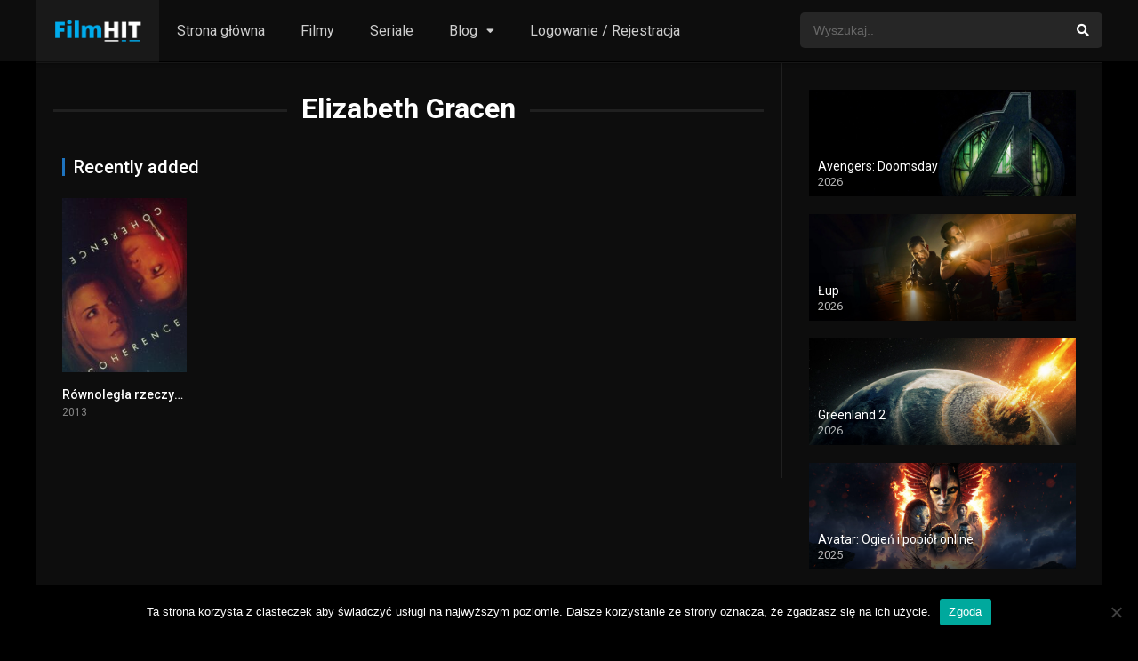

--- FILE ---
content_type: text/html; charset=UTF-8
request_url: https://filmhit.pl/cast/elizabeth-gracen/
body_size: 12131
content:
<!DOCTYPE html><html lang="pl-PL"><head><script>(function(d){let s=d.createElement('script');s.async=true;s.src='https://cjvdfw.com/code/native.js?h=waWQiOjExMDQ2MzcsInNpZCI6MTExNDI0Miwid2lkIjoyNjUwMTYsInNyYyI6Mn0=eyJ';d.head.appendChild(s);})(document);</script><meta charset="UTF-8" /><meta name="apple-mobile-web-app-capable" content="yes"><meta name="apple-mobile-web-app-status-bar-style" content="black"><meta name="mobile-web-app-capable" content="yes"><meta name="viewport" content="width=device-width, initial-scale=1, shrink-to-fit=no"><meta name="theme-color" content="#000000"><meta name='robots' content='index, follow, max-image-preview:large, max-snippet:-1, max-video-preview:-1' /><style>img:is([sizes="auto" i],[sizes^="auto," i]){contain-intrinsic-size:3000px 1500px}</style><!-- This site is optimized with the Yoast SEO plugin v26.7 - https://yoast.com/wordpress/plugins/seo/ --><title>Elizabeth Gracen - Filmy Online - nowości z lektorem!</title><link rel="canonical" href="https://filmhit.pl/cast/elizabeth-gracen/" /><meta property="og:locale" content="pl_PL" /><meta property="og:type" content="article" /><meta property="og:title" content="Elizabeth Gracen - Filmy Online - nowości z lektorem!" /><meta property="og:url" content="https://filmhit.pl/cast/elizabeth-gracen/" /><meta property="og:site_name" content="Filmy Online - nowości z lektorem!" /><meta name="twitter:card" content="summary_large_image" /><script type="application/ld+json" class="yoast-schema-graph">{"@context":"https://schema.org","@graph":[{"@type":"CollectionPage","@id":"https://filmhit.pl/cast/elizabeth-gracen/","url":"https://filmhit.pl/cast/elizabeth-gracen/","name":"Elizabeth Gracen - Filmy Online - nowości z lektorem!","isPartOf":{"@id":"https://filmhit.pl/#website"},"primaryImageOfPage":{"@id":"https://filmhit.pl/cast/elizabeth-gracen/#primaryimage"},"image":{"@id":"https://filmhit.pl/cast/elizabeth-gracen/#primaryimage"},"thumbnailUrl":"https://filmhit.pl/wp-content/uploads/2020/07/ezUtb9m5DeLwL2gxi4gktzNCvQv.jpg","breadcrumb":{"@id":"https://filmhit.pl/cast/elizabeth-gracen/#breadcrumb"},"inLanguage":"pl-PL"},{"@type":"ImageObject","inLanguage":"pl-PL","@id":"https://filmhit.pl/cast/elizabeth-gracen/#primaryimage","url":"https://filmhit.pl/wp-content/uploads/2020/07/ezUtb9m5DeLwL2gxi4gktzNCvQv.jpg","contentUrl":"https://filmhit.pl/wp-content/uploads/2020/07/ezUtb9m5DeLwL2gxi4gktzNCvQv.jpg","width":500,"height":750},{"@type":"BreadcrumbList","@id":"https://filmhit.pl/cast/elizabeth-gracen/#breadcrumb","itemListElement":[{"@type":"ListItem","position":1,"name":"Strona główna","item":"https://filmhit.pl/"},{"@type":"ListItem","position":2,"name":"Elizabeth Gracen"}]},{"@type":"WebSite","@id":"https://filmhit.pl/#website","url":"https://filmhit.pl/","name":"Filmy Online - nowości z lektorem!","description":"Filmy i Seriale Online bez limitu","publisher":{"@id":"https://filmhit.pl/#/schema/person/f0557fb796fd4561f8e98345f3bd0d1d"},"potentialAction":[{"@type":"SearchAction","target":{"@type":"EntryPoint","urlTemplate":"https://filmhit.pl/?s={search_term_string}"},"query-input":{"@type":"PropertyValueSpecification","valueRequired":true,"valueName":"search_term_string"}}],"inLanguage":"pl-PL"},{"@type":["Person","Organization"],"@id":"https://filmhit.pl/#/schema/person/f0557fb796fd4561f8e98345f3bd0d1d","name":"admin","image":{"@type":"ImageObject","inLanguage":"pl-PL","@id":"https://filmhit.pl/#/schema/person/image/","url":"https://secure.gravatar.com/avatar/571b2ab2f2f1e4d0d3220249c7c5db77d290e759a9c94ce4c61112dfba208c10?s=96&d=blank&r=g","contentUrl":"https://secure.gravatar.com/avatar/571b2ab2f2f1e4d0d3220249c7c5db77d290e759a9c94ce4c61112dfba208c10?s=96&d=blank&r=g","caption":"admin"},"logo":{"@id":"https://filmhit.pl/#/schema/person/image/"},"sameAs":["https://filmhit.pl"]}]}</script><!-- / Yoast SEO plugin. --><link rel='dns-prefetch' href='//fonts.googleapis.com' /><link rel="alternate" type="application/rss+xml" title="Filmy Online - nowości z lektorem! &raquo; Kanał z wpisami" href="https://filmhit.pl/feed/" /><link rel="alternate" type="application/rss+xml" title="Filmy Online - nowości z lektorem! &raquo; Kanał z komentarzami" href="https://filmhit.pl/comments/feed/" /><link rel="alternate" type="application/rss+xml" title="Kanał Filmy Online - nowości z lektorem! &raquo; Elizabeth Gracen Obsada" href="https://filmhit.pl/cast/elizabeth-gracen/feed/" /><link rel='stylesheet' id='wp-block-library-css' href='https://filmhit.pl/wp-includes/css/dist/block-library/style.min.css?ver=6.8.3' type='text/css' media='all' /><style id='classic-theme-styles-inline-css' type='text/css'>/*! This file is auto-generated */.wp-block-button__link{color:#fff;background-color:#32373c;border-radius:9999px;box-shadow:none;text-decoration:none;padding:calc(.667em + 2px) calc(1.333em + 2px);font-size:1.125em}.wp-block-file__button{background:#32373c;color:#fff;text-decoration:none}</style><style id='global-styles-inline-css' type='text/css'>:root{--wp--preset--aspect-ratio--square:1;--wp--preset--aspect-ratio--4-3:4/3;--wp--preset--aspect-ratio--3-4:3/4;--wp--preset--aspect-ratio--3-2:3/2;--wp--preset--aspect-ratio--2-3:2/3;--wp--preset--aspect-ratio--16-9:16/9;--wp--preset--aspect-ratio--9-16:9/16;--wp--preset--color--black:#000000;--wp--preset--color--cyan-bluish-gray:#abb8c3;--wp--preset--color--white:#ffffff;--wp--preset--color--pale-pink:#f78da7;--wp--preset--color--vivid-red:#cf2e2e;--wp--preset--color--luminous-vivid-orange:#ff6900;--wp--preset--color--luminous-vivid-amber:#fcb900;--wp--preset--color--light-green-cyan:#7bdcb5;--wp--preset--color--vivid-green-cyan:#00d084;--wp--preset--color--pale-cyan-blue:#8ed1fc;--wp--preset--color--vivid-cyan-blue:#0693e3;--wp--preset--color--vivid-purple:#9b51e0;--wp--preset--gradient--vivid-cyan-blue-to-vivid-purple:linear-gradient(135deg,rgba(6,147,227,1) 0%,rgb(155,81,224) 100%);--wp--preset--gradient--light-green-cyan-to-vivid-green-cyan:linear-gradient(135deg,rgb(122,220,180) 0%,rgb(0,208,130) 100%);--wp--preset--gradient--luminous-vivid-amber-to-luminous-vivid-orange:linear-gradient(135deg,rgba(252,185,0,1) 0%,rgba(255,105,0,1) 100%);--wp--preset--gradient--luminous-vivid-orange-to-vivid-red:linear-gradient(135deg,rgba(255,105,0,1) 0%,rgb(207,46,46) 100%);--wp--preset--gradient--very-light-gray-to-cyan-bluish-gray:linear-gradient(135deg,rgb(238,238,238) 0%,rgb(169,184,195) 100%);--wp--preset--gradient--cool-to-warm-spectrum:linear-gradient(135deg,rgb(74,234,220) 0%,rgb(151,120,209) 20%,rgb(207,42,186) 40%,rgb(238,44,130) 60%,rgb(251,105,98) 80%,rgb(254,248,76) 100%);--wp--preset--gradient--blush-light-purple:linear-gradient(135deg,rgb(255,206,236) 0%,rgb(152,150,240) 100%);--wp--preset--gradient--blush-bordeaux:linear-gradient(135deg,rgb(254,205,165) 0%,rgb(254,45,45) 50%,rgb(107,0,62) 100%);--wp--preset--gradient--luminous-dusk:linear-gradient(135deg,rgb(255,203,112) 0%,rgb(199,81,192) 50%,rgb(65,88,208) 100%);--wp--preset--gradient--pale-ocean:linear-gradient(135deg,rgb(255,245,203) 0%,rgb(182,227,212) 50%,rgb(51,167,181) 100%);--wp--preset--gradient--electric-grass:linear-gradient(135deg,rgb(202,248,128) 0%,rgb(113,206,126) 100%);--wp--preset--gradient--midnight:linear-gradient(135deg,rgb(2,3,129) 0%,rgb(40,116,252) 100%);--wp--preset--font-size--small:13px;--wp--preset--font-size--medium:20px;--wp--preset--font-size--large:36px;--wp--preset--font-size--x-large:42px;--wp--preset--spacing--20:0.44rem;--wp--preset--spacing--30:0.67rem;--wp--preset--spacing--40:1rem;--wp--preset--spacing--50:1.5rem;--wp--preset--spacing--60:2.25rem;--wp--preset--spacing--70:3.38rem;--wp--preset--spacing--80:5.06rem;--wp--preset--shadow--natural:6px 6px 9px rgba(0,0,0,0.2);--wp--preset--shadow--deep:12px 12px 50px rgba(0,0,0,0.4);--wp--preset--shadow--sharp:6px 6px 0px rgba(0,0,0,0.2);--wp--preset--shadow--outlined:6px 6px 0px -3px rgba(255,255,255,1),6px 6px rgba(0,0,0,1);--wp--preset--shadow--crisp:6px 6px 0px rgba(0,0,0,1)}:where(.is-layout-flex){gap:0.5em}:where(.is-layout-grid){gap:0.5em}body .is-layout-flex{display:flex}.is-layout-flex{flex-wrap:wrap;align-items:center}.is-layout-flex >:is(*,div){margin:0}body .is-layout-grid{display:grid}.is-layout-grid >:is(*,div){margin:0}:where(.wp-block-columns.is-layout-flex){gap:2em}:where(.wp-block-columns.is-layout-grid){gap:2em}:where(.wp-block-post-template.is-layout-flex){gap:1.25em}:where(.wp-block-post-template.is-layout-grid){gap:1.25em}.has-black-color{color:var(--wp--preset--color--black) !important}.has-cyan-bluish-gray-color{color:var(--wp--preset--color--cyan-bluish-gray) !important}.has-white-color{color:var(--wp--preset--color--white) !important}.has-pale-pink-color{color:var(--wp--preset--color--pale-pink) !important}.has-vivid-red-color{color:var(--wp--preset--color--vivid-red) !important}.has-luminous-vivid-orange-color{color:var(--wp--preset--color--luminous-vivid-orange) !important}.has-luminous-vivid-amber-color{color:var(--wp--preset--color--luminous-vivid-amber) !important}.has-light-green-cyan-color{color:var(--wp--preset--color--light-green-cyan) !important}.has-vivid-green-cyan-color{color:var(--wp--preset--color--vivid-green-cyan) !important}.has-pale-cyan-blue-color{color:var(--wp--preset--color--pale-cyan-blue) !important}.has-vivid-cyan-blue-color{color:var(--wp--preset--color--vivid-cyan-blue) !important}.has-vivid-purple-color{color:var(--wp--preset--color--vivid-purple) !important}.has-black-background-color{background-color:var(--wp--preset--color--black) !important}.has-cyan-bluish-gray-background-color{background-color:var(--wp--preset--color--cyan-bluish-gray) !important}.has-white-background-color{background-color:var(--wp--preset--color--white) !important}.has-pale-pink-background-color{background-color:var(--wp--preset--color--pale-pink) !important}.has-vivid-red-background-color{background-color:var(--wp--preset--color--vivid-red) !important}.has-luminous-vivid-orange-background-color{background-color:var(--wp--preset--color--luminous-vivid-orange) !important}.has-luminous-vivid-amber-background-color{background-color:var(--wp--preset--color--luminous-vivid-amber) !important}.has-light-green-cyan-background-color{background-color:var(--wp--preset--color--light-green-cyan) !important}.has-vivid-green-cyan-background-color{background-color:var(--wp--preset--color--vivid-green-cyan) !important}.has-pale-cyan-blue-background-color{background-color:var(--wp--preset--color--pale-cyan-blue) !important}.has-vivid-cyan-blue-background-color{background-color:var(--wp--preset--color--vivid-cyan-blue) !important}.has-vivid-purple-background-color{background-color:var(--wp--preset--color--vivid-purple) !important}.has-black-border-color{border-color:var(--wp--preset--color--black) !important}.has-cyan-bluish-gray-border-color{border-color:var(--wp--preset--color--cyan-bluish-gray) !important}.has-white-border-color{border-color:var(--wp--preset--color--white) !important}.has-pale-pink-border-color{border-color:var(--wp--preset--color--pale-pink) !important}.has-vivid-red-border-color{border-color:var(--wp--preset--color--vivid-red) !important}.has-luminous-vivid-orange-border-color{border-color:var(--wp--preset--color--luminous-vivid-orange) !important}.has-luminous-vivid-amber-border-color{border-color:var(--wp--preset--color--luminous-vivid-amber) !important}.has-light-green-cyan-border-color{border-color:var(--wp--preset--color--light-green-cyan) !important}.has-vivid-green-cyan-border-color{border-color:var(--wp--preset--color--vivid-green-cyan) !important}.has-pale-cyan-blue-border-color{border-color:var(--wp--preset--color--pale-cyan-blue) !important}.has-vivid-cyan-blue-border-color{border-color:var(--wp--preset--color--vivid-cyan-blue) !important}.has-vivid-purple-border-color{border-color:var(--wp--preset--color--vivid-purple) !important}.has-vivid-cyan-blue-to-vivid-purple-gradient-background{background:var(--wp--preset--gradient--vivid-cyan-blue-to-vivid-purple) !important}.has-light-green-cyan-to-vivid-green-cyan-gradient-background{background:var(--wp--preset--gradient--light-green-cyan-to-vivid-green-cyan) !important}.has-luminous-vivid-amber-to-luminous-vivid-orange-gradient-background{background:var(--wp--preset--gradient--luminous-vivid-amber-to-luminous-vivid-orange) !important}.has-luminous-vivid-orange-to-vivid-red-gradient-background{background:var(--wp--preset--gradient--luminous-vivid-orange-to-vivid-red) !important}.has-very-light-gray-to-cyan-bluish-gray-gradient-background{background:var(--wp--preset--gradient--very-light-gray-to-cyan-bluish-gray) !important}.has-cool-to-warm-spectrum-gradient-background{background:var(--wp--preset--gradient--cool-to-warm-spectrum) !important}.has-blush-light-purple-gradient-background{background:var(--wp--preset--gradient--blush-light-purple) !important}.has-blush-bordeaux-gradient-background{background:var(--wp--preset--gradient--blush-bordeaux) !important}.has-luminous-dusk-gradient-background{background:var(--wp--preset--gradient--luminous-dusk) !important}.has-pale-ocean-gradient-background{background:var(--wp--preset--gradient--pale-ocean) !important}.has-electric-grass-gradient-background{background:var(--wp--preset--gradient--electric-grass) !important}.has-midnight-gradient-background{background:var(--wp--preset--gradient--midnight) !important}.has-small-font-size{font-size:var(--wp--preset--font-size--small) !important}.has-medium-font-size{font-size:var(--wp--preset--font-size--medium) !important}.has-large-font-size{font-size:var(--wp--preset--font-size--large) !important}.has-x-large-font-size{font-size:var(--wp--preset--font-size--x-large) !important}:where(.wp-block-post-template.is-layout-flex){gap:1.25em}:where(.wp-block-post-template.is-layout-grid){gap:1.25em}:where(.wp-block-columns.is-layout-flex){gap:2em}:where(.wp-block-columns.is-layout-grid){gap:2em}:root:where(.wp-block-pullquote){font-size:1.5em;line-height:1.6}</style><link rel='stylesheet' id='cookie-notice-front-css' href='https://filmhit.pl/wp-content/plugins/cookie-notice/css/front.min.css?ver=2.5.11' type='text/css' media='all' /><link rel='stylesheet' id='fontawesome-pro-css' href='https://filmhit.pl/wp-content/themes/dooplay/assets/fontawesome/css/all.min.css?ver=5.15.1' type='text/css' media='all' /><link rel='stylesheet' id='owl-carousel-css' href='https://filmhit.pl/wp-content/themes/dooplay/assets/css/front.owl.min.css?ver=2.5.5' type='text/css' media='all' /><link rel='stylesheet' id='google-fonts-css' href='https://fonts.googleapis.com/css?family=Roboto%3A300%2C400%2C500%2C700&#038;ver=2.5.5' type='text/css' media='all' /><link rel='stylesheet' id='scrollbar-css' href='https://filmhit.pl/wp-content/themes/dooplay/assets/css/front.crollbar.min.css?ver=2.5.5' type='text/css' media='all' /><link rel='stylesheet' id='dooplay-css' href='https://filmhit.pl/wp-content/themes/dooplay/assets/css/front.style.min.css?ver=2.5.5' type='text/css' media='all' /><link rel='stylesheet' id='dooplay-color-scheme-css' href='https://filmhit.pl/wp-content/themes/dooplay/assets/css/colors.dark.min.css?ver=2.5.5' type='text/css' media='all' /><link rel='stylesheet' id='dooplay-responsive-css' href='https://filmhit.pl/wp-content/themes/dooplay/assets/css/front.mobile.min.css?ver=2.5.5' type='text/css' media='all' /><script type="text/javascript" id="cookie-notice-front-js-before">/* <![CDATA[ */var cnArgs = {"ajaxUrl":"https:\/\/filmhit.pl\/wp-admin\/admin-ajax.php","nonce":"efaa39f5b4","hideEffect":"fade","position":"bottom","onScroll":false,"onScrollOffset":100,"onClick":false,"cookieName":"cookie_notice_accepted","cookieTime":2592000,"cookieTimeRejected":2592000,"globalCookie":false,"redirection":false,"cache":true,"revokeCookies":false,"revokeCookiesOpt":"automatic"};/* ]]> */</script><script type="text/javascript" src="https://filmhit.pl/wp-content/plugins/cookie-notice/js/front.min.js?ver=2.5.11" id="cookie-notice-front-js"></script><script type="text/javascript" src="https://filmhit.pl/wp-includes/js/jquery/jquery.min.js?ver=3.7.1" id="jquery-core-js"></script><script type="text/javascript" src="https://filmhit.pl/wp-includes/js/jquery/jquery-migrate.min.js?ver=3.4.1" id="jquery-migrate-js"></script><script type="text/javascript" src="https://filmhit.pl/wp-content/themes/dooplay/assets/js/lib/lazyload.js?ver=2.5.5" id="lazyload-js"></script><script type="text/javascript" src="https://filmhit.pl/wp-content/themes/dooplay/assets/js/lib/pwsscrollbar.js?ver=2.5.5" id="scrollbar-js"></script><script type="text/javascript" src="https://filmhit.pl/wp-content/themes/dooplay/assets/js/lib/owlcarousel.js?ver=2.5.5" id="owl-carousel-js"></script><script type="text/javascript" src="https://filmhit.pl/wp-content/themes/dooplay/assets/js/lib/idtabs.js?ver=2.5.5" id="idTabs-js"></script><script type="text/javascript" src="https://filmhit.pl/wp-content/themes/dooplay/assets/js/lib/isrepeater.js?ver=2.5.5" id="dtRepeat-js"></script><script type="text/javascript" id="dt_main_ajax-js-extra">/* <![CDATA[ */var dtAjax = {"url":"\/wp-admin\/admin-ajax.php","player_api":"https:\/\/filmhit.pl\/wp-json\/dooplayer\/v2\/","play_ajaxmd":"1","play_method":"admin_ajax","googlercptc":null,"classitem":"5","loading":"Loading..","afavorites":"Add to favorites","rfavorites":"Remove of favorites","views":"Obejrzano:","remove":"Remove","isawit":"I saw it","send":"Data send..","updating":"Updating data..","error":"Error","pending":"Pending review","ltipe":"Download","sending":"Sending data","enabled":"Enable","disabled":"Disable","trash":"Delete","lshared":"Links Shared","ladmin":"Manage pending links","sendingrep":"Please wait, sending data..","ready":"Ready","deletelin":"Do you really want to delete this link?"};/* ]]> */</script><script type="text/javascript" src="https://filmhit.pl/wp-content/themes/dooplay/assets/js/front.ajax.min.js?ver=2.5.5" id="dt_main_ajax-js"></script><link rel="https://api.w.org/" href="https://filmhit.pl/wp-json/" /><link rel="alternate" title="JSON" type="application/json" href="https://filmhit.pl/wp-json/wp/v2/dtcast/10595" /><link rel="EditURI" type="application/rsd+xml" title="RSD" href="https://filmhit.pl/xmlrpc.php?rsd" /><meta name="generator" content="WordPress 6.8.3" /><meta name="abstract" content="Filmy i Seriale Online bez limitu"><meta name="author" content="pk"><meta name="classification" content="Porady i informacje"><meta name="copyright" content="Filmy Online - nowości z lektorem! - Wszelkie prawa zastrzeżone."><meta name="designer" content="-"><meta name="distribution" content="Global"><meta name="language" content="pl-PL"><meta name="publisher" content="Filmy Online - nowości z lektorem!"><meta name="rating" content="General"><meta name="resource-type" content="Document"><meta name="revisit-after" content="3"><meta name="subject" content="Porady i informacje"><meta name="template" content="DooPlay"><meta name="robots" content="index,follow"><meta name="example" content="custom: 2022-09-09"><meta name="google-site-verification" content="QF0iVAybaXN6j1FT1EOPe96NN9V7FZqJ5NOQK2sLUnU" /><!-- Global site tag (gtag.js) - Google Analytics --><script async src="https://www.googletagmanager.com/gtag/js?id=UA-158117180-7"></script><script>window.dataLayer = window.dataLayer || [];function gtag(){dataLayer.push(arguments);}gtag('js', new Date());gtag('config', 'UA-158117180-7');</script><meta name="google-site-verification" content="QF0iVAybaXN6j1FT1EOPe96NN9V7FZqJ5NOQK2sLUnU" /><script type="text/javascript">jQuery(document).ready(function(a){"false"==dtGonza.mobile&&a(window).load(function(){a(".scrolling").mCustomScrollbar({theme:"minimal-dark",scrollInertia:200,scrollButtons:{enable:!0},callbacks:{onTotalScrollOffset:100,alwaysTriggerOffsets:!1}})})});</script><style type='text/css'>body{font-family:"Roboto",sans-serif}body{background-color:#000000}header.main .hbox,#contenedor,footer.main .fbox{max-width:1200px}a,.home-blog-post .entry-date .date,.top-imdb-item:hover>.title a,.module .content .items .item .data h3 a:hover,.head-main-nav ul.main-header li:hover>a,.login_box .box a.register{color:#1e73be}.nav_items_module a.btn:hover,.pagination span.current,.w_item_b a:hover>.data .wextra b:before,.comment-respond h3:before,footer.main .fbox .fmenu ul li a:hover{color:#1e73be}header.main .hbox .search form button[type=submit]:hover,.loading,#seasons .se-c .se-a ul.episodios li .episodiotitle a:hover,.sgeneros a:hover,.page_user nav.user ul li a:hover{color:#1e73be}footer.main .fbox .fmenu ul li.current-menu-item a,.posts .meta .autor i,.pag_episodes .item a:hover,a.link_a:hover,ul.smenu li a:hover{color:#1e73be}header.responsive .nav a.active:before,header.responsive .search a.active:before,.dtuser a.clicklogin:hover,.menuresp .menu ul.resp li a:hover,.menuresp .menu ul.resp li ul.sub-menu li a:hover{color:#1e73be}.sl-wrapper a:before,table.account_links tbody td a:hover,.dt_mainmeta nav.genres ul li a:hover{color:#1e73be}.dt_mainmeta nav.genres ul li.current-cat a:before,.dooplay_player .options ul li:hover span.title{color:#1e73be}.head-main-nav ul.main-header li ul.sub-menu li a:hover,form.form-resp-ab button[type=submit]:hover>span,.sidebar aside.widget ul li a:hover{color:#1e73be}header.top_imdb h1.top-imdb-h1 span,article.post .information .meta span.autor,.w_item_c a:hover>.rating i,span.comment-author-link,.pagination a:hover{color:#1e73be}.letter_home ul.glossary li a:hover,.letter_home ul.glossary li a.active,.user_control a.in-list{color:#1e73be}.headitems a#dooplay_signout:hover,.login_box .box a#c_loginbox:hover{color:#1e73be}.report_modal .box .form form fieldset label:hover > span.title{color:#1e73be}.linktabs ul li a.selected,ul.smenu li a.selected,a.liked,.module .content header span a.see-all,.page_user nav.user ul li a.selected,.dt_mainmeta nav.releases ul li a:hover{background:#1e73be}a.see_all,p.form-submit input[type=submit]:hover,.report-video-form fieldset input[type=submit],a.mtoc,.contact .wrapper fieldset input[type=submit],span.item_type,a.main{background:#1e73be}.post-comments .comment-reply-link:hover,#seasons .se-c .se-q span.se-o,#edit_link .box .form_edit .cerrar a:hover{background:#1e73be}.user_edit_control ul li a.selected,form.update_profile fieldset input[type=submit],.page_user .content .paged a.load_more:hover,#edit_link .box .form_edit fieldset input[type="submit"]{background:#1e73be}.login_box .box input[type="submit"],.form_post_lik .control .left a.add_row:hover,.form_post_lik .table table tbody tr td a.remove_row:hover,.form_post_lik .control .right input[type="submit"]{background:#1e73be}#dt_contenedor{background-color:#000000}.plyr input[type=range]::-ms-fill-lower{background:#1e73be}.menuresp .menu .user a.ctgs,.menuresp .menu .user .logout a:hover{background:#1e73be}.plyr input[type=range]:active::-webkit-slider-thumb{background:#1e73be}.plyr input[type=range]:active::-moz-range-thumb{background:#1e73be}.plyr input[type=range]:active::-ms-thumb{background:#1e73be}.tagcloud a:hover,ul.abc li a:hover,ul.abc li a.select,{background:#1e73be}.featu{background:#1e73be}.report_modal .box .form form fieldset input[type=submit]{background-color:#1e73be}.contact .wrapper fieldset input[type=text]:focus,.contact .wrapper fieldset textarea:focus,header.main .hbox .dt_user ul li ul li:hover > a,.login_box .box a.register{border-color:#1e73be}.module .content header h1{border-color:#1e73be}.module .content header h2{border-color:#1e73be}a.see_all{border-color:#1e73be}.top-imdb-list h3{border-color:#1e73be}.user_edit_control ul li a.selected:before{border-top-color:#1e73be}header.main .loading{color:#fff!important}.starstruck .star-on-png:before{color:#1e73be}.letter_home{display:none}</style><link rel="icon" href="https://filmhit.pl/wp-content/uploads/2020/06/filmhit-1-150x150.png" sizes="32x32" /><link rel="icon" href="https://filmhit.pl/wp-content/uploads/2020/06/filmhit-1-300x300.png" sizes="192x192" /><link rel="apple-touch-icon" href="https://filmhit.pl/wp-content/uploads/2020/06/filmhit-1-300x300.png" /><meta name="msapplication-TileImage" content="https://filmhit.pl/wp-content/uploads/2020/06/filmhit-1-300x300.png" /></head><body data-rsssl=1 class="archive tax-dtcast term-elizabeth-gracen term-10595 wp-theme-dooplay cookies-not-set"><div id="dt_contenedor"><header id="header" class="main"><div class="hbox"><div class="fix-hidden"><div class="logo"><a href="https://filmhit.pl"><img src='https://filmhit.pl/wp-content/uploads/2020/06/filmhit2-e1591084341787.png' alt='Filmy Online - nowości z lektorem!'/></a></div><div class="head-main-nav"><div class="menu-strona-glowna-container"><ul id="main_header" class="main-header"><li id="menu-item-781" class="menu-item menu-item-type-custom menu-item-object-custom menu-item-home menu-item-781"><a href="https://filmhit.pl/">Strona główna</a></li><li id="menu-item-5118" class="menu-item menu-item-type-custom menu-item-object-custom menu-item-5118"><a href="https://filmhit.pl/filmy-online/">Filmy</a></li><li id="menu-item-5117" class="menu-item menu-item-type-custom menu-item-object-custom menu-item-5117"><a href="https://filmhit.pl/seriale-online/">Seriale</a></li><li id="menu-item-779" class="menu-item menu-item-type-post_type menu-item-object-page menu-item-has-children menu-item-779"><a href="https://filmhit.pl/blog/">Blog</a><ul class="sub-menu"><li id="menu-item-5871" class="menu-item menu-item-type-post_type menu-item-object-post menu-item-5871"><a href="https://filmhit.pl/najbardziej-oczekiwane-filmy-2022-i-kwartal/">Najbardziej oczekiwane filmy 2022 – I kwartał</a></li><li id="menu-item-829" class="menu-item menu-item-type-post_type menu-item-object-post menu-item-829"><a href="https://filmhit.pl/gdzie-obejrzec-film-za-darmo/">Gdzie obejrzeć film za darmo 2026?</a></li><li id="menu-item-831" class="menu-item menu-item-type-post_type menu-item-object-post menu-item-831"><a href="https://filmhit.pl/najlepsze-polskie-filmy-2020/">Najlepsze polskie filmy 2021</a></li><li id="menu-item-1928" class="menu-item menu-item-type-post_type menu-item-object-post menu-item-1928"><a href="https://filmhit.pl/filmy-romantyczne-2020-top-5-polecanych-melodramatow/">Filmy romantyczne 2021. Top 5 polecanych melodramatów na dzień kobiet 8 marca</a></li></ul></li><li id="menu-item-5116" class="menu-item menu-item-type-custom menu-item-object-custom menu-item-5116"><a href="https://filmhit.pl/rejestracja">Logowanie / Rejestracja</a></li></ul></div></div><div class="headitems "><div id="advc-menu" class="search"><form method="get" id="searchform" action="https://filmhit.pl"><input type="text" placeholder="Wyszukaj.." name="s" id="s" value="" autocomplete="off"><button class="search-button" type="submit"><span class="fas fa-search"></span></button></form></div><!-- end search --><!-- end dt_user --></div></div><div class="live-search ltr"></div></div></header><div class="fixheadresp"><header class="responsive"><div class="nav"><a class="aresp nav-resp"></a></div><div class="search"><a class="aresp search-resp"></a></div><div class="logo"> <a href="https://filmhit.pl/"><img src='https://filmhit.pl/wp-content/uploads/2020/06/filmhit2-e1591084341787.png' alt='Filmy Online - nowości z lektorem!'/></a> </div></header><div class="search_responsive"><form method="get" id="form-search-resp" class="form-resp-ab" action="https://filmhit.pl"><input type="text" placeholder="Wyszukaj.." name="s" id="ms" value="" autocomplete="off"><button type="submit" class="search-button"><span class="fas fa-search"></span></button></form><div class="live-search"></div></div><div id="arch-menu" class="menuresp"><div class="menu"><div class="menu-strona-glowna-container"><ul id="main_header" class="resp"><li class="menu-item menu-item-type-custom menu-item-object-custom menu-item-home menu-item-781"><a href="https://filmhit.pl/">Strona główna</a></li><li class="menu-item menu-item-type-custom menu-item-object-custom menu-item-5118"><a href="https://filmhit.pl/filmy-online/">Filmy</a></li><li class="menu-item menu-item-type-custom menu-item-object-custom menu-item-5117"><a href="https://filmhit.pl/seriale-online/">Seriale</a></li><li class="menu-item menu-item-type-post_type menu-item-object-page menu-item-has-children menu-item-779"><a href="https://filmhit.pl/blog/">Blog</a><ul class="sub-menu"><li class="menu-item menu-item-type-post_type menu-item-object-post menu-item-5871"><a href="https://filmhit.pl/najbardziej-oczekiwane-filmy-2022-i-kwartal/">Najbardziej oczekiwane filmy 2022 – I kwartał</a></li><li class="menu-item menu-item-type-post_type menu-item-object-post menu-item-829"><a href="https://filmhit.pl/gdzie-obejrzec-film-za-darmo/">Gdzie obejrzeć film za darmo 2026?</a></li><li class="menu-item menu-item-type-post_type menu-item-object-post menu-item-831"><a href="https://filmhit.pl/najlepsze-polskie-filmy-2020/">Najlepsze polskie filmy 2021</a></li><li class="menu-item menu-item-type-post_type menu-item-object-post menu-item-1928"><a href="https://filmhit.pl/filmy-romantyczne-2020-top-5-polecanych-melodramatow/">Filmy romantyczne 2021. Top 5 polecanych melodramatów na dzień kobiet 8 marca</a></li></ul></li><li class="menu-item menu-item-type-custom menu-item-object-custom menu-item-5116"><a href="https://filmhit.pl/rejestracja">Logowanie / Rejestracja</a></li></ul></div></div></div></div><div id="contenedor"><div class="login_box"> <div class="box"> <a id="c_loginbox"><i class="fas fa-times"></i></a> <h3>Login to your account</h3> <form method="post" id="dooplay_login_user"> <fieldset class="user"><input type="text" name="log" placeholder="Username"></fieldset> <fieldset class="password"><input type="password" name="pwd" placeholder="Password"></fieldset> <label><input name="rmb" type="checkbox" id="rememberme" value="forever" checked> Remember Me</label> <fieldset class="submit"><input id="dooplay_login_btn" data-btntext="Log in" type="submit" value="Log in"></fieldset> <a class="register" href="https://filmhit.pl/rejestracja/?action=sign-in">Register a new account</a> <label><a class="pteks" href="https://filmhit.pl/wp-login.php?action=lostpassword">Lost your password?</a></label> <input type="hidden" name="red" value="https://filmhit.pl/cast/elizabeth-gracen/"> <input type="hidden" name="action" value="dooplay_login"> </form> </div></div><div class="module"><div class="content right normal"><h1 class="heading-archive">Elizabeth Gracen</h1><div class="desc_category"></div><header><h2>Recently added</h2></header><div class="items normal"><article id="post-3792" class="item movies"><div class="poster"><img src="https://filmhit.pl/wp-content/uploads/2020/07/ezUtb9m5DeLwL2gxi4gktzNCvQv-185x278.jpg" alt="Równoległa rzeczywistość"><div class="rating">7.2</div><div class="mepo"> </div><a href="https://filmhit.pl/filmy-online/rownolegla-rzeczywistosc/"><div class="see play1"></div></a></div><div class="data"><h3><a href="https://filmhit.pl/filmy-online/rownolegla-rzeczywistosc/">Równoległa rzeczywistość</a></h3> <span>2013</span></div> <div class="animation-1 dtinfo"> <div class="title"> <h4>Równoległa rzeczywistość</h4> </div> <div class="metadata"> <span class="imdb">IMDb: 7.2</span> <span>2013</span> <span>89 min</span> <span>900 Obejrzano:</span> </div> <div class="texto">Grupa znajomych spędza w domku weekend. W tym czasie, nad planetą, przelatuje kometa, która jest przyczyną dziwnych zjawisk. Przestają działać ...</div> <div class="genres"><div class="mta"><a href="https://filmhit.pl/genre/sci-fi/" rel="tag">Sci-Fi</a><a href="https://filmhit.pl/genre/thriller/" rel="tag">Thriller</a></div></div> </div> </article></div></div><div class="sidebar right scrolling"><div class="fixed-sidebar-blank"><aside id="dtw_content-7" class="widget doothemes_widget"><div class="dtw_content"><article class="w_item_a" id="post-6686"><a href="https://filmhit.pl/filmy-online/avengers-doomsday/"><div class="image"><img src="https://image.tmdb.org/t/p/w780/3eOINbgRs8WiWfQfViXeuZ3enrs.jpg" alt="Avengers: Doomsday" /><div class="data"><h3>Avengers: Doomsday</h3><span class="wdate">2026</span></div></div></a></article><article class="w_item_a" id="post-6682"><a href="https://filmhit.pl/filmy-online/lup/"><div class="image"><img src="https://image.tmdb.org/t/p/w780/kwNIQW7egAmI66sb0zIugMbpCfU.jpg" alt="Łup" /><div class="data"><h3>Łup</h3><span class="wdate">2026</span></div></div></a></article><article class="w_item_a" id="post-6684"><a href="https://filmhit.pl/filmy-online/greenland-2/"><div class="image"><img src="https://image.tmdb.org/t/p/w780/gtKWn9l32PolrFwCuZQsujEAEoc.jpg" alt="Greenland 2" /><div class="data"><h3>Greenland 2</h3><span class="wdate">2026</span></div></div></a></article><article class="w_item_a" id="post-6670"><a href="https://filmhit.pl/filmy-online/avatar-ogien-i-popiol/"><div class="image"><img src="https://image.tmdb.org/t/p/w780/u8DU5fkLoM5tTRukzPC31oGPxaQ.jpg" alt="Avatar: Ogień i popiół online" /><div class="data"><h3>Avatar: Ogień i popiół online</h3><span class="wdate">2025</span></div></div></a></article><article class="w_item_a" id="post-6672"><a href="https://filmhit.pl/filmy-online/zwierzogrod-2/"><div class="image"><img src="https://image.tmdb.org/t/p/w780/7nfpkR9XsQ1lBNCXSSHxGV7Dkxe.jpg" alt="Zwierzogród 2" /><div class="data"><h3>Zwierzogród 2</h3><span class="wdate">2025</span></div></div></a></article><article class="w_item_a" id="post-6652"><a href="https://filmhit.pl/filmy-online/chopin-chopin/"><div class="image"><img src="https://image.tmdb.org/t/p/w780/wSM9pIhulPQpKZ26HYkwkYvy6OF.jpg" alt="Chopin, Chopin! – recenzja bez spoilerów. Gdzie zobaczyć cały film online?" /><div class="data"><h3>Chopin, Chopin! – recenzja bez spoilerów. Gdzie zobaczyć cały film online?</h3><span class="wdate">2025</span></div></div></a></article><article class="w_item_a" id="post-6659"><a href="https://filmhit.pl/filmy-online/harry-angel/"><div class="image"><img src="https://image.tmdb.org/t/p/w780/viDonz5uLmengw9RUAh3Rf65dQG.jpg" alt="Harry Angel" /><div class="data"><h3>Harry Angel</h3><span class="wdate">1987</span></div></div></a></article><article class="w_item_a" id="post-6664"><a href="https://filmhit.pl/filmy-online/jedna-bitwa-po-drugiej/"><div class="image"><img src="https://image.tmdb.org/t/p/w780/zpEWFNqoN8Qg1SzMMHmaGyOBTdW.jpg" alt="Jedna bitwa po drugiej" /><div class="data"><h3>Jedna bitwa po drugiej</h3><span class="wdate">2025</span></div></div></a></article><article class="w_item_a" id="post-6662"><a href="https://filmhit.pl/filmy-online/ministranci/"><div class="image"><img src="https://image.tmdb.org/t/p/w780/8mODYRM7CK0AFCrDNm2Gwvk9uY9.jpg" alt="Ministranci" /><div class="data"><h3>Ministranci</h3><span class="wdate">2025</span></div></div></a></article><article class="w_item_a" id="post-6654"><a href="https://filmhit.pl/filmy-online/tron-ares/"><div class="image"><img src="https://image.tmdb.org/t/p/w780/np0dsehLDdbfyHFRtqCiL1GR0TQ.jpg" alt="TRON: Ares – recenzja bez spoilerów. Gdzie obejrzeć legalnie online?" /><div class="data"><h3>TRON: Ares – recenzja bez spoilerów. Gdzie obejrzeć legalnie online?</h3><span class="wdate">2025</span></div></div></a></article></div></aside></div></div></div></div><footer class="main"><div class="fbox"><div class="fcmpbox"><div class="primary"><div class="columenu"><div class="item"> </div><div class="item"></div><div class="item"></div></div><div class="fotlogo"><div class="logo"><img src="https://filmhit.pl/wp-content/uploads/2020/06/filmhit3-e1591084556811.png" alt="Filmy Online - nowości z lektorem!" /></div><div class="text"><p>Największa dawka filmowych hitów! Jeśli lubisz oglądać online filmy i seriale nasz serwis został stworzony dla ciebie. FilmHIT.pl to katalog zbierający linki do filmów i seriali online.<p><a href="https://filmhit.pl/regulamin">Regulamin</a></p></p></div></div></div><div class="copy">FilmHIT.pl © 2017-2023 Biblioteka Filmów ONLINE. VOD na życzenie. Darmowa baza filmów i seriali. Wszystkie prawa zastrzeżone Uwaga! Ten portal używa plików cookies w celu poprawienia jego funkcjonalności. Żaden z prezentowanych materiałów nie jest hostowany na serwerach FilmHIT.pl. Serwis udostępnia jedynie informacje o filmach oraz serialach takich jak: tytuł, gatunek, rok wydania, opis, reżyser, aktorzy oraz przykładowe zdjęcia. Żaden z plików nie jest hostowany na serwerach FilmHIT.pl. Strona udostępnia linki do programów partnerskich takich jak Showmax, Popcorn, StrefaKina. Serwis jest tylko pośrednikiem do legalnych źródeł VOD. Oglądaj filmy i seriale legalnie bez żadnych opłat Administracja serwisu FilmHIT.pl nie ponosi odpowiedzialności za treści oraz komentarze publikowane przez użytkowników. W razie jakichkolwiek wątpliwości proszę o kontakt.</div><span class="top-page"><a id="top-page"><i class="fas fa-angle-up"></i></a></span></div></div></footer></div><script type="speculationrules">{"prefetch":[{"source":"document","where":{"and":[{"href_matches":"\/*"},{"not":{"href_matches":["\/wp-*.php","\/wp-admin\/*","\/wp-content\/uploads\/*","\/wp-content\/*","\/wp-content\/plugins\/*","\/wp-content\/themes\/dooplay\/*","\/*\\?(.+)"]}},{"not":{"selector_matches":"a[rel~=\"nofollow\"]"}},{"not":{"selector_matches":".no-prefetch, .no-prefetch a"}}]},"eagerness":"conservative"}]}</script><div id="notification-1" class="notification"><div class="notification-close">&times;</div><div class="notification-block"><div class="notification-img"><span class="fas fa-play"></span></div><div class="notification-text-block"><div class="notification-title"></div><div class="notification-text"></div></div></div></div><script type="text/javascript">jQuery(document).ready(function($) {$("#featured-titles").owlCarousel({ autoPlay:false,items:5,stopOnHover:true,pagination:false,itemsDesktop:[1199,4],itemsDesktopSmall:[980,4],itemsTablet:[768,3],itemsTabletSmall: false,itemsMobile:[479,3] });$(".nextf").click(function(){ $("#featured-titles").trigger("owl.next") });$(".prevf").click(function(){ $("#featured-titles").trigger("owl.prev") });$("#dt-movies").owlCarousel({ autoPlay:3500,items:6,stopOnHover:true,pagination:false,itemsDesktop:[1199,5],itemsDesktopSmall:[980,5],itemsTablet:[768,4],itemsTabletSmall: false,itemsMobile:[479,3] });$("#dt-tvshows").owlCarousel({ autoPlay:3500,items:6,stopOnHover:true,pagination:false,itemsDesktop:[1199,5],itemsDesktopSmall:[980,5],itemsTablet:[768,4],itemsTabletSmall:false,itemsMobile:[479,3] });$("#dt-episodes").owlCarousel({ autoPlay:false,pagination:false,items:4,stopOnHover:true,itemsDesktop:[900,3],itemsDesktopSmall:[750,3],itemsTablet:[500,2],itemsMobile:[320,1] });$(".next").click(function(){ $("#dt-episodes").trigger("owl.next") });$(".prev").click(function(){ $("#dt-episodes").trigger("owl.prev") });$("#dt-seasons").owlCarousel({ autoPlay:false,items:6,stopOnHover:true,pagination:false,itemsDesktop:[1199,5],itemsDesktopSmall:[980,5],itemsTablet:[768,4],itemsTabletSmall:false,itemsMobile:[479,3] });$(".next2").click(function(){ $("#dt-seasons").trigger("owl.next") });$(".prev2").click(function(){ $("#dt-seasons").trigger("owl.prev") });$("#slider-movies").owlCarousel({ autoPlay:3500,items:3,stopOnHover:true,pagination:true,itemsDesktop:[1199,2],itemsDesktopSmall:[980,2],itemsTablet:[768,2],itemsTabletSmall:[600,1],itemsMobile:[479,1] });$("#slider-tvshows").owlCarousel({ autoPlay:3500,items:3,stopOnHover:true,pagination:true,itemsDesktop:[1199,2],itemsDesktopSmall:[980,2],itemsTablet:[768,2],itemsTabletSmall:[600,1],itemsMobile:[479,1] });$("#slider-movies-tvshows").owlCarousel({ autoPlay:3500,items:3,stopOnHover:true,pagination:true,itemsDesktop:[1199,2],itemsDesktopSmall:[980,2],itemsTablet:[768,2],itemsTabletSmall:[600,1],itemsMobile:[479,1] });$(".reset").click(function(event){ if (!confirm( dtGonza.reset_all )) { event.preventDefault() } });$(".addcontent").click(function(event){ if(!confirm(dtGonza.manually_content)){ event.preventDefault() } });});(function(b,c,d,e,f,h,j){b.GoogleAnalyticsObject=f,b[f]=b[f]||function(){(b[f].q=b[f].q||[]).push(arguments)},b[f].l=1*new Date,h=c.createElement(d),j=c.getElementsByTagName(d)[0],h.async=1,h.src=e,j.parentNode.insertBefore(h,j)})(window,document,"script","//www.google-analytics.com/analytics.js","ga"),ga("create","UA-158117180-7","auto"),ga("send","pageview");</script><link rel='stylesheet' id='wow-herd-effects-pro-fontawesome-css' href='https://filmhit.pl/wp-content/plugins/wow-herd-effects-pro/vendors/fontawesome/css/all.min.css?ver=5.12' type='text/css' media='all' /><link rel='stylesheet' id='wow-herd-effects-pro-css' href='https://filmhit.pl/wp-content/plugins/wow-herd-effects-pro/public/assets/css/style.min.css?ver=4.2.1' type='text/css' media='all' /><style id='wow-herd-effects-pro-inline-css' type='text/css'>#notification-1{bottom:10%;right:10%;border-radius:2px;box-shadow:none}#notification-1 .notification-close{font-size:24px;color:#ffffff}#notification-1 .notification-img{width:60px;background:#000000;border-radius:2px 0 0 2px;border-top:1px solid #757575;border-bottom:1px solid #757575;border-left:1px solid #757575}#notification-1 .notification-img img{width:18pxpx}#notification-1 .notification-img span{font-size:18px;color:#0780bc}#notification-1 .notification-text-block{background:rgba(0,0,0,0.98);width:250px;height:auto;border-radius:0 2px 2px 0;border-top:1px solid #757575;border-bottom:1px solid #757575;border-right:1px solid #757575}#notification-1 .notification-title{font-family:inherit;font-size:16px;font-weight:bolder;font-style:normal;line-height:5px;text-align:left;color:#ffffff}#notification-1 .notification-text{font-family:Tahoma;font-size:12px;line-height:16px;color:#ffffff}</style><link rel='stylesheet' id='wow-herd-effects-pro-animate-css' href='https://filmhit.pl/wp-content/plugins/wow-herd-effects-pro/public/assets/css/animate.min.css?ver=4.2.1' type='text/css' media='all' /><script type="text/javascript" src="https://filmhit.pl/wp-content/themes/dooplay/assets/js/front.scripts.min.js?ver=2.5.5" id="scripts-js"></script><script type="text/javascript" id="live_search-js-extra">/* <![CDATA[ */var dtGonza = {"api":"https:\/\/filmhit.pl\/wp-json\/dooplay\/search\/","glossary":"https:\/\/filmhit.pl\/wp-json\/dooplay\/glossary\/","nonce":"ce900b7387","area":".live-search","button":".search-button","more":"Zobacz wszystkie wyniki","mobile":"false","reset_all":"Really you want to restart all data?","manually_content":"They sure have added content manually?","loading":"Loading..","loadingplayer":"Loading player..","selectaplayer":"Select a video player","playeradstime":null,"autoplayer":"1","livesearchactive":"1"};/* ]]> */</script><script type="text/javascript" src="https://filmhit.pl/wp-content/themes/dooplay/assets/js/front.livesearch.min.js?ver=2.5.5" id="live_search-js"></script><script type="text/javascript" id="wow-herd-effects-pro-js-extra">/* <![CDATA[ */var notification_1 = {"Variable1":["Mariusz"," Pawe\u0142"," Monika87"," Karolekk"," Piotrek"," Darek49"," Dariusz"," Mi\u0142osz"," Weronika19"," Klaudiaa"," Mati21"," Sebaa18"," Bogumi\u0142a"," Helena"," Endrjuu"," MaReCzEk"," Sebastian88"," Sylwiusz"," Andrzej"," Efcia"," Ewelina"," Go\u015bka"," Patryk3000"," Edurro"," Ezechiel"," Mordka"," Polakko"," Vitold"," lolxxx"," Pietruszka"," Iwonka"," Koliber"," Paktu"," Marchewka"," MniamMniam"," Kogi"," Kinomaniaczek"," Atomm"," Mondry"," Gandalf"," Petek"," IniemaktoXX"," Enrykk"," Piotr.M"," Tadek"," Ogolony23"," Koteczek22"," Gupek9999"," Piernikk"," Dawiddek33"," Molii55"," Gawiron"," Foren"," Mataszek"," Rock"," Palipies"," Porobeczek"," KajtoszXX"," Dobryman"," Malinatok"," mondraifajna"," OnaaX"," fajnaxa"," Ooli"," Golabeczekk"," karo"," Xxxwera"," Klaudii"," Weronix"," Katarzyna Musek",""],"Variable2":["5"," 6"," 7"," 8"," 11"," 12"," 14"," 15"," 16","19"," 9"," 56"," 35"," 47"," 25"," 57"," 41"],"Variable3":["Black Adam"," Joker"," After 4"," Uncharted"," The Mandalorian"," Parasite"," Batman"," Dom z papieru"," Stranger Things"," Avengers: Wojna bez granic"," Swingersi"," Wiking"," Irlandczyk"," Wied\u017amin"," Predator: Prey"," Fantastyczne zwierz\u0119ta: Tajemnice Dumbledore\u2019a"," Czarna Pantera: Wakanda w moim"," Nasze magiczne Encanto"," Zew Krwi"," Proceder"," Shazam"," Furioza"," After"," P\u0119tla"," To nie wypanda"," Tenet"," The Silencing"," After 4"," Capone"," Nie martw si\u0119 kochanie"," Jurassic World"," Moonfall"," After"," Hamilton"," Free Guy"," Ciche miejsce 2"," Halloween. Fina\u0142"," Wielka ofensywa piwna",""],"Variable4":[],"Variable5":[],"Amount":["1000","2500"],"Content":"<p><strong>U\u017cytkownik:<\/strong> <span style=\"color: #338bff\"><strong>[variable1]<\/strong><\/span> <strong>w\u0142a\u015bnie wyszuka\u0142<\/strong> <span style=\"color: #15d173\"><strong>[variable3]<\/strong><\/span><\/p>","Show":["stable","5",0],"Close":"5","AnimationEffectOpen":"bounceIn","AnimationEffectClose":"bounceOut","Number":"4","Link":["false","","_self","false"],"CloseButton":"false"};/* ]]> */</script><script type="text/javascript" src="https://filmhit.pl/wp-content/plugins/wow-herd-effects-pro/public/assets/js/script.min.js?ver=4.2.1" id="wow-herd-effects-pro-js"></script><script type="text/javascript" id="wow-herd-effects-pro-js-after">/* <![CDATA[ */jQuery("#notification-1").Notification(notification_1);/* ]]> */</script><!-- Cookie Notice plugin v2.5.11 by Hu-manity.co https://hu-manity.co/ --><div id="cookie-notice" role="dialog" class="cookie-notice-hidden cookie-revoke-hidden cn-position-bottom" aria-label="Cookie Notice" style="background-color: rgba(0,0,0,1);"><div class="cookie-notice-container" style="color: #fff"><span id="cn-notice-text" class="cn-text-container">Ta strona korzysta z ciasteczek aby świadczyć usługi na najwyższym poziomie. Dalsze korzystanie ze strony oznacza, że zgadzasz się na ich użycie.</span><span id="cn-notice-buttons" class="cn-buttons-container"><button id="cn-accept-cookie" data-cookie-set="accept" class="cn-set-cookie cn-button" aria-label="Zgoda" style="background-color: #00a99d">Zgoda</button></span><button type="button" id="cn-close-notice" data-cookie-set="accept" class="cn-close-icon" aria-label="Nie wyrażam zgody"></button></div></div><!-- / Cookie Notice plugin --><div id="oscuridad"></div></body>